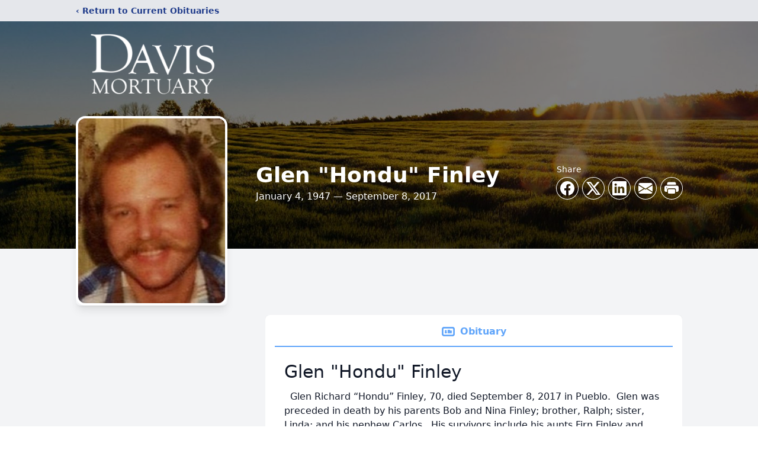

--- FILE ---
content_type: text/html; charset=utf-8
request_url: https://www.google.com/recaptcha/api/fallback?k=6Ld6MhsTAAAAAPfx3ltVcU4RqNq-0sM3WobVenM3
body_size: 342
content:
<!DOCTYPE HTML><html dir="ltr"><head><meta http-equiv="content-type" content="text/html; charset=UTF-8"><meta http-equiv="X-UA-Compatible" content="IE=edge"><title>reCAPTCHA challenge</title><link rel="stylesheet" href="https://www.gstatic.com/recaptcha/releases/N67nZn4AqZkNcbeMu4prBgzg/fallback__ltr.css" type="text/css" charset="utf-8"></head><body><div class="fbc"><div class="fbc-alert"></div><div class="fbc-header"><div class="fbc-logo"><div class="fbc-logo-img"></div><div class="fbc-logo-text">reCAPTCHA</div></div></div><div class="fbc-message fbc-main-message"><noscript><p>Please enable JavaScript to get a reCAPTCHA challenge.</p><p><a href="https://support.google.com/recaptcha#6262736" target="_blank">Why is this happening to me?</a></p></noscript><div class="if-js-enabled"><p>Could not connect to the reCAPTCHA service.</p><p>Please check your internet connection and reload to get a reCAPTCHA challenge.</p></div></div><div class="fbc-separator"></div><div class="fbc-privacy"><a href="https://www.google.com/intl/en/policies/privacy/" target="_blank">Privacy</a> - <a href="https://www.google.com/intl/en/policies/terms/" target="_blank">Terms</a></div></div><script nonce="YxrkuiBj6YoWIE10PJ8JFg">document.body.className += " js-enabled";</script></body></html>

--- FILE ---
content_type: text/html; charset=utf-8
request_url: https://www.google.com/recaptcha/enterprise/anchor?ar=1&k=6LcgJBoiAAAAAFXfZ83e2U5pSRtL8Xar3doU0s80&co=aHR0cHM6Ly93d3cuZGF2aXNtb3J0dWFyeS5jb206NDQz&hl=en&type=image&v=N67nZn4AqZkNcbeMu4prBgzg&theme=light&size=invisible&badge=bottomright&anchor-ms=20000&execute-ms=30000&cb=p6v7z5ujmh5f
body_size: 48549
content:
<!DOCTYPE HTML><html dir="ltr" lang="en"><head><meta http-equiv="Content-Type" content="text/html; charset=UTF-8">
<meta http-equiv="X-UA-Compatible" content="IE=edge">
<title>reCAPTCHA</title>
<style type="text/css">
/* cyrillic-ext */
@font-face {
  font-family: 'Roboto';
  font-style: normal;
  font-weight: 400;
  font-stretch: 100%;
  src: url(//fonts.gstatic.com/s/roboto/v48/KFO7CnqEu92Fr1ME7kSn66aGLdTylUAMa3GUBHMdazTgWw.woff2) format('woff2');
  unicode-range: U+0460-052F, U+1C80-1C8A, U+20B4, U+2DE0-2DFF, U+A640-A69F, U+FE2E-FE2F;
}
/* cyrillic */
@font-face {
  font-family: 'Roboto';
  font-style: normal;
  font-weight: 400;
  font-stretch: 100%;
  src: url(//fonts.gstatic.com/s/roboto/v48/KFO7CnqEu92Fr1ME7kSn66aGLdTylUAMa3iUBHMdazTgWw.woff2) format('woff2');
  unicode-range: U+0301, U+0400-045F, U+0490-0491, U+04B0-04B1, U+2116;
}
/* greek-ext */
@font-face {
  font-family: 'Roboto';
  font-style: normal;
  font-weight: 400;
  font-stretch: 100%;
  src: url(//fonts.gstatic.com/s/roboto/v48/KFO7CnqEu92Fr1ME7kSn66aGLdTylUAMa3CUBHMdazTgWw.woff2) format('woff2');
  unicode-range: U+1F00-1FFF;
}
/* greek */
@font-face {
  font-family: 'Roboto';
  font-style: normal;
  font-weight: 400;
  font-stretch: 100%;
  src: url(//fonts.gstatic.com/s/roboto/v48/KFO7CnqEu92Fr1ME7kSn66aGLdTylUAMa3-UBHMdazTgWw.woff2) format('woff2');
  unicode-range: U+0370-0377, U+037A-037F, U+0384-038A, U+038C, U+038E-03A1, U+03A3-03FF;
}
/* math */
@font-face {
  font-family: 'Roboto';
  font-style: normal;
  font-weight: 400;
  font-stretch: 100%;
  src: url(//fonts.gstatic.com/s/roboto/v48/KFO7CnqEu92Fr1ME7kSn66aGLdTylUAMawCUBHMdazTgWw.woff2) format('woff2');
  unicode-range: U+0302-0303, U+0305, U+0307-0308, U+0310, U+0312, U+0315, U+031A, U+0326-0327, U+032C, U+032F-0330, U+0332-0333, U+0338, U+033A, U+0346, U+034D, U+0391-03A1, U+03A3-03A9, U+03B1-03C9, U+03D1, U+03D5-03D6, U+03F0-03F1, U+03F4-03F5, U+2016-2017, U+2034-2038, U+203C, U+2040, U+2043, U+2047, U+2050, U+2057, U+205F, U+2070-2071, U+2074-208E, U+2090-209C, U+20D0-20DC, U+20E1, U+20E5-20EF, U+2100-2112, U+2114-2115, U+2117-2121, U+2123-214F, U+2190, U+2192, U+2194-21AE, U+21B0-21E5, U+21F1-21F2, U+21F4-2211, U+2213-2214, U+2216-22FF, U+2308-230B, U+2310, U+2319, U+231C-2321, U+2336-237A, U+237C, U+2395, U+239B-23B7, U+23D0, U+23DC-23E1, U+2474-2475, U+25AF, U+25B3, U+25B7, U+25BD, U+25C1, U+25CA, U+25CC, U+25FB, U+266D-266F, U+27C0-27FF, U+2900-2AFF, U+2B0E-2B11, U+2B30-2B4C, U+2BFE, U+3030, U+FF5B, U+FF5D, U+1D400-1D7FF, U+1EE00-1EEFF;
}
/* symbols */
@font-face {
  font-family: 'Roboto';
  font-style: normal;
  font-weight: 400;
  font-stretch: 100%;
  src: url(//fonts.gstatic.com/s/roboto/v48/KFO7CnqEu92Fr1ME7kSn66aGLdTylUAMaxKUBHMdazTgWw.woff2) format('woff2');
  unicode-range: U+0001-000C, U+000E-001F, U+007F-009F, U+20DD-20E0, U+20E2-20E4, U+2150-218F, U+2190, U+2192, U+2194-2199, U+21AF, U+21E6-21F0, U+21F3, U+2218-2219, U+2299, U+22C4-22C6, U+2300-243F, U+2440-244A, U+2460-24FF, U+25A0-27BF, U+2800-28FF, U+2921-2922, U+2981, U+29BF, U+29EB, U+2B00-2BFF, U+4DC0-4DFF, U+FFF9-FFFB, U+10140-1018E, U+10190-1019C, U+101A0, U+101D0-101FD, U+102E0-102FB, U+10E60-10E7E, U+1D2C0-1D2D3, U+1D2E0-1D37F, U+1F000-1F0FF, U+1F100-1F1AD, U+1F1E6-1F1FF, U+1F30D-1F30F, U+1F315, U+1F31C, U+1F31E, U+1F320-1F32C, U+1F336, U+1F378, U+1F37D, U+1F382, U+1F393-1F39F, U+1F3A7-1F3A8, U+1F3AC-1F3AF, U+1F3C2, U+1F3C4-1F3C6, U+1F3CA-1F3CE, U+1F3D4-1F3E0, U+1F3ED, U+1F3F1-1F3F3, U+1F3F5-1F3F7, U+1F408, U+1F415, U+1F41F, U+1F426, U+1F43F, U+1F441-1F442, U+1F444, U+1F446-1F449, U+1F44C-1F44E, U+1F453, U+1F46A, U+1F47D, U+1F4A3, U+1F4B0, U+1F4B3, U+1F4B9, U+1F4BB, U+1F4BF, U+1F4C8-1F4CB, U+1F4D6, U+1F4DA, U+1F4DF, U+1F4E3-1F4E6, U+1F4EA-1F4ED, U+1F4F7, U+1F4F9-1F4FB, U+1F4FD-1F4FE, U+1F503, U+1F507-1F50B, U+1F50D, U+1F512-1F513, U+1F53E-1F54A, U+1F54F-1F5FA, U+1F610, U+1F650-1F67F, U+1F687, U+1F68D, U+1F691, U+1F694, U+1F698, U+1F6AD, U+1F6B2, U+1F6B9-1F6BA, U+1F6BC, U+1F6C6-1F6CF, U+1F6D3-1F6D7, U+1F6E0-1F6EA, U+1F6F0-1F6F3, U+1F6F7-1F6FC, U+1F700-1F7FF, U+1F800-1F80B, U+1F810-1F847, U+1F850-1F859, U+1F860-1F887, U+1F890-1F8AD, U+1F8B0-1F8BB, U+1F8C0-1F8C1, U+1F900-1F90B, U+1F93B, U+1F946, U+1F984, U+1F996, U+1F9E9, U+1FA00-1FA6F, U+1FA70-1FA7C, U+1FA80-1FA89, U+1FA8F-1FAC6, U+1FACE-1FADC, U+1FADF-1FAE9, U+1FAF0-1FAF8, U+1FB00-1FBFF;
}
/* vietnamese */
@font-face {
  font-family: 'Roboto';
  font-style: normal;
  font-weight: 400;
  font-stretch: 100%;
  src: url(//fonts.gstatic.com/s/roboto/v48/KFO7CnqEu92Fr1ME7kSn66aGLdTylUAMa3OUBHMdazTgWw.woff2) format('woff2');
  unicode-range: U+0102-0103, U+0110-0111, U+0128-0129, U+0168-0169, U+01A0-01A1, U+01AF-01B0, U+0300-0301, U+0303-0304, U+0308-0309, U+0323, U+0329, U+1EA0-1EF9, U+20AB;
}
/* latin-ext */
@font-face {
  font-family: 'Roboto';
  font-style: normal;
  font-weight: 400;
  font-stretch: 100%;
  src: url(//fonts.gstatic.com/s/roboto/v48/KFO7CnqEu92Fr1ME7kSn66aGLdTylUAMa3KUBHMdazTgWw.woff2) format('woff2');
  unicode-range: U+0100-02BA, U+02BD-02C5, U+02C7-02CC, U+02CE-02D7, U+02DD-02FF, U+0304, U+0308, U+0329, U+1D00-1DBF, U+1E00-1E9F, U+1EF2-1EFF, U+2020, U+20A0-20AB, U+20AD-20C0, U+2113, U+2C60-2C7F, U+A720-A7FF;
}
/* latin */
@font-face {
  font-family: 'Roboto';
  font-style: normal;
  font-weight: 400;
  font-stretch: 100%;
  src: url(//fonts.gstatic.com/s/roboto/v48/KFO7CnqEu92Fr1ME7kSn66aGLdTylUAMa3yUBHMdazQ.woff2) format('woff2');
  unicode-range: U+0000-00FF, U+0131, U+0152-0153, U+02BB-02BC, U+02C6, U+02DA, U+02DC, U+0304, U+0308, U+0329, U+2000-206F, U+20AC, U+2122, U+2191, U+2193, U+2212, U+2215, U+FEFF, U+FFFD;
}
/* cyrillic-ext */
@font-face {
  font-family: 'Roboto';
  font-style: normal;
  font-weight: 500;
  font-stretch: 100%;
  src: url(//fonts.gstatic.com/s/roboto/v48/KFO7CnqEu92Fr1ME7kSn66aGLdTylUAMa3GUBHMdazTgWw.woff2) format('woff2');
  unicode-range: U+0460-052F, U+1C80-1C8A, U+20B4, U+2DE0-2DFF, U+A640-A69F, U+FE2E-FE2F;
}
/* cyrillic */
@font-face {
  font-family: 'Roboto';
  font-style: normal;
  font-weight: 500;
  font-stretch: 100%;
  src: url(//fonts.gstatic.com/s/roboto/v48/KFO7CnqEu92Fr1ME7kSn66aGLdTylUAMa3iUBHMdazTgWw.woff2) format('woff2');
  unicode-range: U+0301, U+0400-045F, U+0490-0491, U+04B0-04B1, U+2116;
}
/* greek-ext */
@font-face {
  font-family: 'Roboto';
  font-style: normal;
  font-weight: 500;
  font-stretch: 100%;
  src: url(//fonts.gstatic.com/s/roboto/v48/KFO7CnqEu92Fr1ME7kSn66aGLdTylUAMa3CUBHMdazTgWw.woff2) format('woff2');
  unicode-range: U+1F00-1FFF;
}
/* greek */
@font-face {
  font-family: 'Roboto';
  font-style: normal;
  font-weight: 500;
  font-stretch: 100%;
  src: url(//fonts.gstatic.com/s/roboto/v48/KFO7CnqEu92Fr1ME7kSn66aGLdTylUAMa3-UBHMdazTgWw.woff2) format('woff2');
  unicode-range: U+0370-0377, U+037A-037F, U+0384-038A, U+038C, U+038E-03A1, U+03A3-03FF;
}
/* math */
@font-face {
  font-family: 'Roboto';
  font-style: normal;
  font-weight: 500;
  font-stretch: 100%;
  src: url(//fonts.gstatic.com/s/roboto/v48/KFO7CnqEu92Fr1ME7kSn66aGLdTylUAMawCUBHMdazTgWw.woff2) format('woff2');
  unicode-range: U+0302-0303, U+0305, U+0307-0308, U+0310, U+0312, U+0315, U+031A, U+0326-0327, U+032C, U+032F-0330, U+0332-0333, U+0338, U+033A, U+0346, U+034D, U+0391-03A1, U+03A3-03A9, U+03B1-03C9, U+03D1, U+03D5-03D6, U+03F0-03F1, U+03F4-03F5, U+2016-2017, U+2034-2038, U+203C, U+2040, U+2043, U+2047, U+2050, U+2057, U+205F, U+2070-2071, U+2074-208E, U+2090-209C, U+20D0-20DC, U+20E1, U+20E5-20EF, U+2100-2112, U+2114-2115, U+2117-2121, U+2123-214F, U+2190, U+2192, U+2194-21AE, U+21B0-21E5, U+21F1-21F2, U+21F4-2211, U+2213-2214, U+2216-22FF, U+2308-230B, U+2310, U+2319, U+231C-2321, U+2336-237A, U+237C, U+2395, U+239B-23B7, U+23D0, U+23DC-23E1, U+2474-2475, U+25AF, U+25B3, U+25B7, U+25BD, U+25C1, U+25CA, U+25CC, U+25FB, U+266D-266F, U+27C0-27FF, U+2900-2AFF, U+2B0E-2B11, U+2B30-2B4C, U+2BFE, U+3030, U+FF5B, U+FF5D, U+1D400-1D7FF, U+1EE00-1EEFF;
}
/* symbols */
@font-face {
  font-family: 'Roboto';
  font-style: normal;
  font-weight: 500;
  font-stretch: 100%;
  src: url(//fonts.gstatic.com/s/roboto/v48/KFO7CnqEu92Fr1ME7kSn66aGLdTylUAMaxKUBHMdazTgWw.woff2) format('woff2');
  unicode-range: U+0001-000C, U+000E-001F, U+007F-009F, U+20DD-20E0, U+20E2-20E4, U+2150-218F, U+2190, U+2192, U+2194-2199, U+21AF, U+21E6-21F0, U+21F3, U+2218-2219, U+2299, U+22C4-22C6, U+2300-243F, U+2440-244A, U+2460-24FF, U+25A0-27BF, U+2800-28FF, U+2921-2922, U+2981, U+29BF, U+29EB, U+2B00-2BFF, U+4DC0-4DFF, U+FFF9-FFFB, U+10140-1018E, U+10190-1019C, U+101A0, U+101D0-101FD, U+102E0-102FB, U+10E60-10E7E, U+1D2C0-1D2D3, U+1D2E0-1D37F, U+1F000-1F0FF, U+1F100-1F1AD, U+1F1E6-1F1FF, U+1F30D-1F30F, U+1F315, U+1F31C, U+1F31E, U+1F320-1F32C, U+1F336, U+1F378, U+1F37D, U+1F382, U+1F393-1F39F, U+1F3A7-1F3A8, U+1F3AC-1F3AF, U+1F3C2, U+1F3C4-1F3C6, U+1F3CA-1F3CE, U+1F3D4-1F3E0, U+1F3ED, U+1F3F1-1F3F3, U+1F3F5-1F3F7, U+1F408, U+1F415, U+1F41F, U+1F426, U+1F43F, U+1F441-1F442, U+1F444, U+1F446-1F449, U+1F44C-1F44E, U+1F453, U+1F46A, U+1F47D, U+1F4A3, U+1F4B0, U+1F4B3, U+1F4B9, U+1F4BB, U+1F4BF, U+1F4C8-1F4CB, U+1F4D6, U+1F4DA, U+1F4DF, U+1F4E3-1F4E6, U+1F4EA-1F4ED, U+1F4F7, U+1F4F9-1F4FB, U+1F4FD-1F4FE, U+1F503, U+1F507-1F50B, U+1F50D, U+1F512-1F513, U+1F53E-1F54A, U+1F54F-1F5FA, U+1F610, U+1F650-1F67F, U+1F687, U+1F68D, U+1F691, U+1F694, U+1F698, U+1F6AD, U+1F6B2, U+1F6B9-1F6BA, U+1F6BC, U+1F6C6-1F6CF, U+1F6D3-1F6D7, U+1F6E0-1F6EA, U+1F6F0-1F6F3, U+1F6F7-1F6FC, U+1F700-1F7FF, U+1F800-1F80B, U+1F810-1F847, U+1F850-1F859, U+1F860-1F887, U+1F890-1F8AD, U+1F8B0-1F8BB, U+1F8C0-1F8C1, U+1F900-1F90B, U+1F93B, U+1F946, U+1F984, U+1F996, U+1F9E9, U+1FA00-1FA6F, U+1FA70-1FA7C, U+1FA80-1FA89, U+1FA8F-1FAC6, U+1FACE-1FADC, U+1FADF-1FAE9, U+1FAF0-1FAF8, U+1FB00-1FBFF;
}
/* vietnamese */
@font-face {
  font-family: 'Roboto';
  font-style: normal;
  font-weight: 500;
  font-stretch: 100%;
  src: url(//fonts.gstatic.com/s/roboto/v48/KFO7CnqEu92Fr1ME7kSn66aGLdTylUAMa3OUBHMdazTgWw.woff2) format('woff2');
  unicode-range: U+0102-0103, U+0110-0111, U+0128-0129, U+0168-0169, U+01A0-01A1, U+01AF-01B0, U+0300-0301, U+0303-0304, U+0308-0309, U+0323, U+0329, U+1EA0-1EF9, U+20AB;
}
/* latin-ext */
@font-face {
  font-family: 'Roboto';
  font-style: normal;
  font-weight: 500;
  font-stretch: 100%;
  src: url(//fonts.gstatic.com/s/roboto/v48/KFO7CnqEu92Fr1ME7kSn66aGLdTylUAMa3KUBHMdazTgWw.woff2) format('woff2');
  unicode-range: U+0100-02BA, U+02BD-02C5, U+02C7-02CC, U+02CE-02D7, U+02DD-02FF, U+0304, U+0308, U+0329, U+1D00-1DBF, U+1E00-1E9F, U+1EF2-1EFF, U+2020, U+20A0-20AB, U+20AD-20C0, U+2113, U+2C60-2C7F, U+A720-A7FF;
}
/* latin */
@font-face {
  font-family: 'Roboto';
  font-style: normal;
  font-weight: 500;
  font-stretch: 100%;
  src: url(//fonts.gstatic.com/s/roboto/v48/KFO7CnqEu92Fr1ME7kSn66aGLdTylUAMa3yUBHMdazQ.woff2) format('woff2');
  unicode-range: U+0000-00FF, U+0131, U+0152-0153, U+02BB-02BC, U+02C6, U+02DA, U+02DC, U+0304, U+0308, U+0329, U+2000-206F, U+20AC, U+2122, U+2191, U+2193, U+2212, U+2215, U+FEFF, U+FFFD;
}
/* cyrillic-ext */
@font-face {
  font-family: 'Roboto';
  font-style: normal;
  font-weight: 900;
  font-stretch: 100%;
  src: url(//fonts.gstatic.com/s/roboto/v48/KFO7CnqEu92Fr1ME7kSn66aGLdTylUAMa3GUBHMdazTgWw.woff2) format('woff2');
  unicode-range: U+0460-052F, U+1C80-1C8A, U+20B4, U+2DE0-2DFF, U+A640-A69F, U+FE2E-FE2F;
}
/* cyrillic */
@font-face {
  font-family: 'Roboto';
  font-style: normal;
  font-weight: 900;
  font-stretch: 100%;
  src: url(//fonts.gstatic.com/s/roboto/v48/KFO7CnqEu92Fr1ME7kSn66aGLdTylUAMa3iUBHMdazTgWw.woff2) format('woff2');
  unicode-range: U+0301, U+0400-045F, U+0490-0491, U+04B0-04B1, U+2116;
}
/* greek-ext */
@font-face {
  font-family: 'Roboto';
  font-style: normal;
  font-weight: 900;
  font-stretch: 100%;
  src: url(//fonts.gstatic.com/s/roboto/v48/KFO7CnqEu92Fr1ME7kSn66aGLdTylUAMa3CUBHMdazTgWw.woff2) format('woff2');
  unicode-range: U+1F00-1FFF;
}
/* greek */
@font-face {
  font-family: 'Roboto';
  font-style: normal;
  font-weight: 900;
  font-stretch: 100%;
  src: url(//fonts.gstatic.com/s/roboto/v48/KFO7CnqEu92Fr1ME7kSn66aGLdTylUAMa3-UBHMdazTgWw.woff2) format('woff2');
  unicode-range: U+0370-0377, U+037A-037F, U+0384-038A, U+038C, U+038E-03A1, U+03A3-03FF;
}
/* math */
@font-face {
  font-family: 'Roboto';
  font-style: normal;
  font-weight: 900;
  font-stretch: 100%;
  src: url(//fonts.gstatic.com/s/roboto/v48/KFO7CnqEu92Fr1ME7kSn66aGLdTylUAMawCUBHMdazTgWw.woff2) format('woff2');
  unicode-range: U+0302-0303, U+0305, U+0307-0308, U+0310, U+0312, U+0315, U+031A, U+0326-0327, U+032C, U+032F-0330, U+0332-0333, U+0338, U+033A, U+0346, U+034D, U+0391-03A1, U+03A3-03A9, U+03B1-03C9, U+03D1, U+03D5-03D6, U+03F0-03F1, U+03F4-03F5, U+2016-2017, U+2034-2038, U+203C, U+2040, U+2043, U+2047, U+2050, U+2057, U+205F, U+2070-2071, U+2074-208E, U+2090-209C, U+20D0-20DC, U+20E1, U+20E5-20EF, U+2100-2112, U+2114-2115, U+2117-2121, U+2123-214F, U+2190, U+2192, U+2194-21AE, U+21B0-21E5, U+21F1-21F2, U+21F4-2211, U+2213-2214, U+2216-22FF, U+2308-230B, U+2310, U+2319, U+231C-2321, U+2336-237A, U+237C, U+2395, U+239B-23B7, U+23D0, U+23DC-23E1, U+2474-2475, U+25AF, U+25B3, U+25B7, U+25BD, U+25C1, U+25CA, U+25CC, U+25FB, U+266D-266F, U+27C0-27FF, U+2900-2AFF, U+2B0E-2B11, U+2B30-2B4C, U+2BFE, U+3030, U+FF5B, U+FF5D, U+1D400-1D7FF, U+1EE00-1EEFF;
}
/* symbols */
@font-face {
  font-family: 'Roboto';
  font-style: normal;
  font-weight: 900;
  font-stretch: 100%;
  src: url(//fonts.gstatic.com/s/roboto/v48/KFO7CnqEu92Fr1ME7kSn66aGLdTylUAMaxKUBHMdazTgWw.woff2) format('woff2');
  unicode-range: U+0001-000C, U+000E-001F, U+007F-009F, U+20DD-20E0, U+20E2-20E4, U+2150-218F, U+2190, U+2192, U+2194-2199, U+21AF, U+21E6-21F0, U+21F3, U+2218-2219, U+2299, U+22C4-22C6, U+2300-243F, U+2440-244A, U+2460-24FF, U+25A0-27BF, U+2800-28FF, U+2921-2922, U+2981, U+29BF, U+29EB, U+2B00-2BFF, U+4DC0-4DFF, U+FFF9-FFFB, U+10140-1018E, U+10190-1019C, U+101A0, U+101D0-101FD, U+102E0-102FB, U+10E60-10E7E, U+1D2C0-1D2D3, U+1D2E0-1D37F, U+1F000-1F0FF, U+1F100-1F1AD, U+1F1E6-1F1FF, U+1F30D-1F30F, U+1F315, U+1F31C, U+1F31E, U+1F320-1F32C, U+1F336, U+1F378, U+1F37D, U+1F382, U+1F393-1F39F, U+1F3A7-1F3A8, U+1F3AC-1F3AF, U+1F3C2, U+1F3C4-1F3C6, U+1F3CA-1F3CE, U+1F3D4-1F3E0, U+1F3ED, U+1F3F1-1F3F3, U+1F3F5-1F3F7, U+1F408, U+1F415, U+1F41F, U+1F426, U+1F43F, U+1F441-1F442, U+1F444, U+1F446-1F449, U+1F44C-1F44E, U+1F453, U+1F46A, U+1F47D, U+1F4A3, U+1F4B0, U+1F4B3, U+1F4B9, U+1F4BB, U+1F4BF, U+1F4C8-1F4CB, U+1F4D6, U+1F4DA, U+1F4DF, U+1F4E3-1F4E6, U+1F4EA-1F4ED, U+1F4F7, U+1F4F9-1F4FB, U+1F4FD-1F4FE, U+1F503, U+1F507-1F50B, U+1F50D, U+1F512-1F513, U+1F53E-1F54A, U+1F54F-1F5FA, U+1F610, U+1F650-1F67F, U+1F687, U+1F68D, U+1F691, U+1F694, U+1F698, U+1F6AD, U+1F6B2, U+1F6B9-1F6BA, U+1F6BC, U+1F6C6-1F6CF, U+1F6D3-1F6D7, U+1F6E0-1F6EA, U+1F6F0-1F6F3, U+1F6F7-1F6FC, U+1F700-1F7FF, U+1F800-1F80B, U+1F810-1F847, U+1F850-1F859, U+1F860-1F887, U+1F890-1F8AD, U+1F8B0-1F8BB, U+1F8C0-1F8C1, U+1F900-1F90B, U+1F93B, U+1F946, U+1F984, U+1F996, U+1F9E9, U+1FA00-1FA6F, U+1FA70-1FA7C, U+1FA80-1FA89, U+1FA8F-1FAC6, U+1FACE-1FADC, U+1FADF-1FAE9, U+1FAF0-1FAF8, U+1FB00-1FBFF;
}
/* vietnamese */
@font-face {
  font-family: 'Roboto';
  font-style: normal;
  font-weight: 900;
  font-stretch: 100%;
  src: url(//fonts.gstatic.com/s/roboto/v48/KFO7CnqEu92Fr1ME7kSn66aGLdTylUAMa3OUBHMdazTgWw.woff2) format('woff2');
  unicode-range: U+0102-0103, U+0110-0111, U+0128-0129, U+0168-0169, U+01A0-01A1, U+01AF-01B0, U+0300-0301, U+0303-0304, U+0308-0309, U+0323, U+0329, U+1EA0-1EF9, U+20AB;
}
/* latin-ext */
@font-face {
  font-family: 'Roboto';
  font-style: normal;
  font-weight: 900;
  font-stretch: 100%;
  src: url(//fonts.gstatic.com/s/roboto/v48/KFO7CnqEu92Fr1ME7kSn66aGLdTylUAMa3KUBHMdazTgWw.woff2) format('woff2');
  unicode-range: U+0100-02BA, U+02BD-02C5, U+02C7-02CC, U+02CE-02D7, U+02DD-02FF, U+0304, U+0308, U+0329, U+1D00-1DBF, U+1E00-1E9F, U+1EF2-1EFF, U+2020, U+20A0-20AB, U+20AD-20C0, U+2113, U+2C60-2C7F, U+A720-A7FF;
}
/* latin */
@font-face {
  font-family: 'Roboto';
  font-style: normal;
  font-weight: 900;
  font-stretch: 100%;
  src: url(//fonts.gstatic.com/s/roboto/v48/KFO7CnqEu92Fr1ME7kSn66aGLdTylUAMa3yUBHMdazQ.woff2) format('woff2');
  unicode-range: U+0000-00FF, U+0131, U+0152-0153, U+02BB-02BC, U+02C6, U+02DA, U+02DC, U+0304, U+0308, U+0329, U+2000-206F, U+20AC, U+2122, U+2191, U+2193, U+2212, U+2215, U+FEFF, U+FFFD;
}

</style>
<link rel="stylesheet" type="text/css" href="https://www.gstatic.com/recaptcha/releases/N67nZn4AqZkNcbeMu4prBgzg/styles__ltr.css">
<script nonce="LT-7iY53sTJDAlQo5Be_-g" type="text/javascript">window['__recaptcha_api'] = 'https://www.google.com/recaptcha/enterprise/';</script>
<script type="text/javascript" src="https://www.gstatic.com/recaptcha/releases/N67nZn4AqZkNcbeMu4prBgzg/recaptcha__en.js" nonce="LT-7iY53sTJDAlQo5Be_-g">
      
    </script></head>
<body><div id="rc-anchor-alert" class="rc-anchor-alert"></div>
<input type="hidden" id="recaptcha-token" value="[base64]">
<script type="text/javascript" nonce="LT-7iY53sTJDAlQo5Be_-g">
      recaptcha.anchor.Main.init("[\x22ainput\x22,[\x22bgdata\x22,\x22\x22,\[base64]/[base64]/[base64]/bmV3IHJbeF0oY1swXSk6RT09Mj9uZXcgclt4XShjWzBdLGNbMV0pOkU9PTM/bmV3IHJbeF0oY1swXSxjWzFdLGNbMl0pOkU9PTQ/[base64]/[base64]/[base64]/[base64]/[base64]/[base64]/[base64]/[base64]\x22,\[base64]\\u003d\\u003d\x22,\x22b04sasKhwqrDiXHDnSIxw4nCqFnDg8OnRMKjwrN5wqLDjcKBwroxwp7CisKyw69Ow4hmwqjDvMOAw4/CpjzDhxrCoMOCbTTCqcKTFMOgwpLClkjDgcKMw7ZNf8KYw68JA8OgX8K7woYqB8KQw6PDqsOKRDjCjEvDoVYNwpEQW2RwNRTDjn3Co8O4CTFRw4EhwoNrw7vDlMK6w4kKO8K8w6p5wokzwqnCsS3DpW3CvMKSw4HDr1/Cp8O+wo7CqxPCssOzR8KdGx7ClQ7Cn0fDpMOsEERLwqTDncOqw6ZnRhNOwoDDtWfDkMK3QSTCtMOUw4TCpsKUwonCkMK7wrsowp/CvEvCuAnCvVDDkcKaKBrDrMKZGsO+QcOEC1lkw5zCjU3DpjcRw4zCg8O4woVfPsKiPyBOAsKsw5U7wpPChsOZF8KjYRpBwovDq23DlFQoJAjDgsOYwp5pw6RMwr/Cj2fCqcOpRMO2wr4oBcOpHMKkw4LDu3EzHcONU0zCmw/DtT8/[base64]/[base64]/CgMKDKhvCq0zDn8OBGGbCssKuajnCnsOyd3gYw4/CuFzDr8OOWMKtaw/CtMK4w5vDrsKVwo/DgEQVe3hCTcKULElZwohzYsOIwrlLN3hDw6/[base64]/CksKOBDpURsKbw45owoDCoX3CsMKhY2kxw7AQwp9YQ8K4XAwqacOPUsOhwq3ClS1TwrNxwovDrU81wqB8w4bDj8K9RcK/w4XDsHRsw45zGxsIw47Dl8Kfw4/DmsKhbVTCtUfDjcKqaCwdHlrCkMK/DMOWdSM0BDgfP0bDksOvNUYJKXpSwpvDjiHDh8Kqwoh1w5bCiXAMwq08wqVaYlrDscOKHMOywo/CtsKhKMOGQcOnaTlOBwFdUyxJwrjCknnCkQd0GiLCp8OnBnfDhcKxVDjCpSkaZMKzGRXDjcKBwo/DsEEJZsOKYsOTwqstwoXChcOuRTkYwpbCs8Ocwps3NRPCqMKpw6htw6DCqMOsD8OTfTRMwpbCvcOYw6R9w4DCkEbDrSQ/[base64]/wq7Dp8KOwrTDr3XClsOow61ISiRTwpbCvMONw7DDtRs+HRnCv2BkacOvNMO4w7TDqMKwwotzwodCXMOCZD3CpAjDlVzCicKjK8Osw5lPHsO9XsOCwrLCtsOoNsKRXsKOw5jDsV4QLMK6dS7CmF/[base64]/[base64]/DiMKmwrVAwr7Co1x1IsKrRT3Doi10EwLCuwXDq8OKw4zCnMO3wrLDiSXCuwwzccOowqjCicOeX8K2w5ZEwrfDiMKtwoJWwpE5w4pcBsOuwplzWMOhwqEqw6NgS8K5w5pawp/Dj1lyw57DnMKTIijChGVvaD7CmsOFPsKOw5/[base64]/CgsOOw4bDo8OBJkEiw5vCpV7Do8OsdALDuMO/AMKZwq7ChmfCscOYAsOAI0XDnHUTw7DDuMKFEMOwwrzDrcKqwoTDly5Ww6XCrxdIwqBUwo0VwpHCp8KpcX/Dv0p2YnEIfBt5PcOFwo8wBsO1w5R3w6fDp8KhPcOUwq1SNCkaw4RGOggRw508M8OnEgYwwr3DkcKewp0JfsOUS8O/woTCgMKiwo9dwonDl8KAJ8K3w7jDgWrDm3cVNMO6IUbCnHvCl1srQWrCvMKgwqsVw6RfWsOcVxzChMO3wp7DmsOJa33DgcOdwq1dwrhyOUFECMOgPSpAwq/Cr8ORQy06ZFZbU8KFcsOeJiPCkhsJY8K0HsOPTABnw6TDs8ObMsO4w7p4KVnDvUogREDDvcKIw6jCuwXCjVnDtk/CucKvMBNzDcOWSztfwogYwr7DocO/PMKTLcK2KidbwpHCo3dXC8KXw5vCv8KAKcKVw4jDgsOdRVQ+YsKFB8OYw7XDoGzDpcO1WVfCnsOcahzDgMOGajASwppEw7kvwpjCk3DDjsO/[base64]/wo5gJMK1w5ljwrc7wr9zw7lKw6Mpw6HCkcOTJV/[base64]/Bw7DvsOvBcKIwpTCv3JLwrlEw53CuMO/[base64]/DuMKiUsOuwoXDpWdmMzjCtnvDnxFnEsKRw5TDmS/DsV4QL8OywoNDwp1xQAnDt1ARZ8KQwofCo8OKw49AUsK5AsO7wq9YwoR8wo3DpsKGwoJcdE3CpcO6wp4OwpMsMsOhZsKcw6DDgQkpT8O5A8KKw5DDm8OdGg9YwpDDmx7Co3bCiAk/R1QIPkXDmMOKM1cvwq3Cih7CnWbCnsOlwp/DscO1LirCllfDg2NPZ13CnHbChzPCicOuMTHDtcK5w6TDp3V+w4tcw47DlhrChMKuOcOow5DDnsOMwojCnDBLw7XDiyh2w7zCiMOQwpnCmlhfwr7Crn/Cg8KyLcK/wpnCiE4aw7txU0zCosKowrMswrlcWUs4w4zDnUE7wpAlwpDDpSB0ODBBw7UAw5PCsngNw5F5w63Dr0rDvcOzEsOqw6/Dj8KLOsOYwqsQScK8w6dPwqICw4fCicOYLlwCwo/CtsOjwqYEw6rCrCvDnMKIFyPCmSRswr/DlsKNw7Nfw5ZHZMKHQzd0PVhAKcKfEcKowr18dBrCucOOJnLCv8Ovwo7DkcKRw5s5ZMO8AcOGCMOATEsLw5gzMiLCrcKWwpo8w5odPhVIwr/[base64]/w4HDnMKTw611w5lZfMKWw4bCgnPDgxZGw5/DmMO+I8Ovw7pLJRfDky/Cv8KSQcO7fcOiGTnCkXIoD8Kbw6vCkMOqwrBvw6HDp8K3JMOLOmBjAcKmJQFDf1XCvMKxw5oWwrrDlkbDlcKZd8KMw70gR8K5w6rCt8KcAg/[base64]/DrcK/wq3CmHvCrMOFwoDDvMOnw5EBSGgcw6jCmVLDiMOcZ1RiOsOAURYXw6vDoMOvwoPDmjhbwpgdw6FSwp3DgMKGKFZrw7LDiMOxHcO/w6FbAAjCjcOpCAEsw7M4YsKXwqHCgRXDk07CvcOoRUPDssORw7jDpsOwTkrCjcODw7Uhd1nCscK/[base64]/w63DmRjDgwoIaxrDvcKPw7TDrcK9wqBnw7nDmB3CkcOBw7/[base64]/[base64]/CucKUfcK4AVI9w5fDgFtPwq5tcsO7eS7CmMOtwrPDmMOvw7DDlMKTNcKREsKqw6TCnwjDv8Kew5NeOWhQwoXCncOoesOLZcKnGsKHw6s0Dm9HZjpGEGHDoFTCm3fCmcKjw6zCgXXDucKLH8KLIcKpPT0EwqwwHVIFwpcjwrPCisObwrlzUHzDnMOkwpvDjk/[base64]/wqtTIC9owpjCjz96WVAER8O/w5/[base64]/Cp8OYwqDDrBvCnBZiwqR3wpbDqsKywpPCpsOfw5HDklDCo8KYF05+VipFwrTDnDfDjMKpecO4BcOAw6HCkMOxJ8KJw4bCnVDDl8O5c8K7NTfCo3ZFwokswpB3VsKzw7/CiBw4wq5PPBhXwrbCj0bDvsKRfMONw6zDoCosDTDDhzxuXUnDvlNvw78hMcObwoZBV8K1woo7wrAkG8KUDcKJw7HDuMKBwr4OO3/[base64]/DlgjCicOLwrzCsMOqAlciccK2wr91wpzDh8Kdw7zDuDrDvMO2wrg5dMKDwqtWBMOEwpVKAsOyC8Kbw4ciFMKfA8Kew5PDm3UhwrVfwqk0wrIDJ8KhwolRw7hHw45Dwr7DqMONwrxWCGnDisKRw5w6fsKow55GwowIw53CjU/[base64]/[base64]/[base64]/CoMOTCmvDgi/[base64]/DliDCosOST8O1A2bDl8OtXcK7MsO7w7clw5xXw5kNSF/Cp3zCpCnCn8O8EHFWCT3ChmQkwq0rRSbCvcO/QhoHO8KQw6lww6nCtxjDqcKKw41ww7XDtsOfwqxlN8O1woRKw4DDmcOeL0TCtXDCjcOewpl3fDHCqcObPTbDt8OPYMKpQhkVbcOkwpDCrcKBbE/[base64]/Dn8K4w6EUanbDpcKRcD4swpXDnMKuw7PDlhhTQ8KuwqR3w5ZDIMOuCMO0X8Ozwr4zLcOcLsKLV8OewrrCgsOMSx1IKQ5VNVgnwpNMw63DuMKUXMKHQA/DicOOeFU/WMOUC8OTw5nCs8KdYBtgw4PCiBbCgUfCscOuwqDDlQhawq8BADzCl07DoMKLwrhbPy0qCh3Dn3/CgQvCnMKJRsOpwozCgnANw4PCksKBE8OPJcOkwpUdS8OtMjgcHMOjw4FYdjA8WMOJw5NJJFNHw6LDmmwYw5jDv8KJF8OKa0/DlH8bZVDDlRF3I8OwZMKYHMO9w4fDhMK+MmdhdcOyZh/[base64]/RUvDjxTDlcK3T2VcQC1VBnzClGgqVENRw5HCr8K/fcKWKilKw5HDiHDChDnCr8OpwrbCiRIqNcOswq0jC8KxWVTDm2PClMOYw7tOwpPDrGnDuMKwfU1Fw5PDqcOnfcOtIsOhwoDDv3vCt2M7aRnChsKzwrrDoMKuQnXDlcO8wp7CqUMCWGrCtcOqBMK/JXDCv8OVGcKTFHTDosO4KcKRSjbDg8KjEcOdw5cuw6gEwo7CqcOoPMKLw6E5w5h6WlfDsMOfa8KEwrLCmsOuwo0nw6fCnMOvXWY8wp3Dm8OUwqZIw43DusKQwpgUw4rDpifDj1tSHiFxw6kCwonCt33CrirCvl8STgsFP8O3WsOaw7bCuRPDl1DCiMK5YgIpfcKmATc/w4JKQkRdwoADwqbCn8KBw5PDh8OTcxBow5zDk8OKw4tPVMKvGhLDncOgw5odw5V8TmbCgcOdLS0HIi3Cq3LCviYxw5IRwqoiPcKWwqgjZcOHw7kKfsOVw6Y/[base64]/Cn3BxwqPDuMKAwqlcGsKUwpvCrULDnMKkw6RsXikXwpTCj8OjwrHClhkxE0kXN3HCh8K2wqrCgMOSwq5Xw5QHw6/CtsOiw7l5R0DClmXDlGJ3cUnDp8KEOcKeH0xKwqLDmAwsCSLDvMKEw4IBZcO9QzJTBVl2w6tqwq/CtcOow6TCtxYJw5LDs8OVw5fCtC4MZS9fwpXDpm5Xw7E4H8K/RcOnXxlvw47DjsOadUdtegDCtMOfQSvCvsOvXwhCTSsXw51/[base64]/RWI/wpsKwpwCw7HCl1fDhcKyw67DngYuIAVVwr8bChQSbm/ChcOrJ8OpG1diQwvDhMKDZV/DucKTKkjDuMOoesOvw5YLw6MmQErDv8KVwp/Cm8KTw6zDvsOPwrHCkcOwwqDCisOqEsOJYxfDnWzCicOIYsOjwrELCSdXMibDqlInanPDkG4Cw6hlRmxMBMK7wrPDmMOtwr7CiWDDh0bCokYlYMOqecKtw5tRPWXCj1Rfw55Rw5jCnCZiwovCvCDClVI/XhrDgwjDvRwpw7sBY8KDM8KvBWPDm8OKw5vCv8OawrvCi8O0JcK7IMO3woZnwo/Dq8K3wo0BwpTDs8KZFFHDsBEtwqHDgQ/Cu0vCgcO3wo4SwpTDoXHClBRMN8OMw6rCm8O4MCvCvMO+wos7w7jCiQXCh8O2bsOdwofDn8KuwrkOBMKODMOYw6HDghTCjMO4wq3Cih/DnzoiJMOlScK+csKTw7EwwoTDkikbFsOJw5vCigs6CcOgwo7DvMKOJMONw5PDusOBw5xvV3pwwogFJMOuw5zDsDETwqnClG3CmwfDnsKewp0OLcKUwqNRNj9uw6/[base64]/DuEzDjcKhw5ENw4HClMKceRzCvcKYw6/Dp341EnLCgcOiwrJjW05Cc8Oxw7XCkcOOHiIYwpnCisOKw6nCnsKQwoIIJsO7PMOVw4Aew5zDmGV9aXtzP8OHHCLCucOJSFZKw4HCqsOaw55sLTDCrAbCvcKmLMO+eFrCoilOwps1L2/Ck8OMdMONQFt9eMOACkFuwrJsw5fCt8Ozdj/CpVx8w6PCt8Otwr44wrbDrMOrwpbDsUTCoDxHwrLCkcO3woIfJVFlw6Vew7c8w7rCoUBbbEbChDzDkWtzJwc6NcO7QiMtwpRrfS1/QT3DskU+wpvDqsOBw59uNy7DlVUCwoAHw7rClxk1V8K0Nh9HwplCbcOrw74ew6DCnnsCw7fDmsOcEUPDghXDv3F3wokdD8OAw6oZwrzCocOfw6XCigNvSsKwUsOyNQTDmCPDssKKwr99ZsKgwrRqW8KDw6lMwoAEfsOPXDjDoVvDocO/NTJTwos2XQ/CsztGwrrDg8OCb8KYYcOiAMKBwpHCn8ONwpkGw6guYV/DrRdaEVUXw6E9XsKawolVwojDji9ELMOfFHhKYMOUw5XDmC9Lwo9ADlfDrQnCljHCt2TDnsKvbsKlwoIMPwdjw7VUw7dFwppJGQzCjsKFYyLDkDp2GcKRw6bCvRxVVyzDiibCn8KHwq8hwowyNR9VRsKww4Vmw4Bqw7tQeVsaVcK1woJHw6/CnsOyFsOOW3FPa8OWEi1+fBzDpMO/AMOVOMODVcOdw6LCv8KSw4ACw7oEw5rCjTdJT00hwoPDgsKnwpx2w5EVZEJxw5nDjlfDkcODOR3Cm8OIw7fCtgTCrH/CncKeAsOfZMObTMKvwplhw5lSCGzCjMOFZMOcFzByZ8KPP8O6w7LCkcKww4Vraj/[base64]/[base64]/ChcKLw63DginDsMORw43DqMKNccKXw5/DiGE0EsOow4V8XEhTwp7DixfDkgUnMmLCpBnCokh0LMOvUBoawr0uw7NJwp/CoQfDjQLCvsOqXVxgQsOwXy/DjnIwJVJswqzDpsOqdDZqSsKFbMK+w4Biw7PDg8OBw7ZuNjILD3R3G8OmQMKfe8O1JTHDkAvDiFPCvXt4AC8Dw6lkBlTDpkRWDMKzwqsBSsKJwpdAw6pPwoTClMO9wpnCliLCjULDrBZ1w7wvwqLDhcONw73ChBU/wqPDmm7Cs8Kow64fw5jDo0TClBBTLWcFOg/DncKgwrJOw7jDt1HDpsOswqtHw4bCi8KiZsKBF8OjSiLCpSYKw5HCgcOFwo/[base64]/CosKaLMKqw5DDg8KcbsKEPMODTQtmw68YQTAZZcOifllXXh7Ct8O9w5gvby5XCsKiw6DCryIEFDJzK8KXw5XCpcOGwrHDpsKDKMOkw6/DqsOIXV7Cg8KCw7zDn8Ktw5NWYcKcw4fCm2fDiy3Dh8O7w7vDhXPDqnIxWlkVw6w4AsOsIcOYw6ZTw6UWwrzDlMOHw7t3w67DnFlfw7QPcsKpIC7CkAF+w6ZWwrZFVx/DtSQ4wrI7PsOSw48tFMOGwr0twqdQcMKsAGo8BcKOG8KqWE00w4hdeWTCjcORMcOsw67CiC/[base64]/HsOWeWvDoE5Zw58ow7FTailMw4DDhsO3QDB6wpdfw7tZwpHDhRvDpwjDk8KsaFnCn23Cp8KhKcKuw4RVTsK3XkDDkcOBw67CgWDCsFjCtFcIwozDiE7DtMKNPMOwdBE8OnvCh8OQwrxiw7s/w7NMw5DCpcO0WMKVKMOdwoh/dD5RaMOnaVwWwrIZPEwewqE1wqloRy0NE0B/wrfDuADDo07DoMKHwpQSw57ClTDCmcOiR13DnFpNwpLDvjtpQw7DgxBjw7zDpEEew5bCpMO9w6nDtwPCvRjCnWJ5SBcpw53ClQRAwpjCm8Kww5nDk194w7weKwfDkCQZwo/[base64]/CgsKCw5vCvQbDmsOUw4UhwrLDi8Kow4BMUi/DrsKyMcKrA8KtEsKzD8OoKMKzfi53WzbCtkDCtMOPREvCt8KHw4nDh8K2w5DCo0DCq39KwrrChUUtAynCvFlnw4jCr1vCiDsAUFXDkwMnI8KCw4kBIWzCg8O2FsOswr/CrMO7woLCqMOFw706wosKw4rDqjUGRGcqIcOMwrIVw6YcwqIlw7TDrMOoQcKyeMOFXHcxVnY1w6sHcMKyUcOeQsOXwoYtwpkKwq7CkChvDcObw4DDn8K6wrMFwovDoV/DvsOeSMKkP1IrV23Ct8Ovw5PCrcKHwoTCtSvDmHczwq4YRsK1w67DmyvCtMK/Z8KaRBLCnMOSYmlTwpLDkMKDZ2PClxc+wofDt3UJLWhgPB1WwrJbVwhqw4/CmBR+fUnDkXTCj8Kjwr10w7DCk8OiFcOzw4YawrvCkT1WwqHDuFzCvwlzw6dmw7lBPMKWbMKKBsKbw5Fcwo/Cv3pGw6nCtBJzwrwawohrecOyw7g4Y8KaP8Ozw4JLCsKueTTCrATCi8Obw7c6DMKgw5vDrlbDg8K1dsOWOcKHwrgFDS5QwrpJwo3CkMO/woNyw4ZuEENbPR7CisKObsKlw4/CsMKqw6NxwooRLMK/RWHDuMKVw7nCrsOcwowzNMOYd2nCjcKPwrPDvHNyEcKQMAzDjnTCpsO+CGEnw4ZsOMOZwrXCiFdbD1hrwrLCjCnDl8KPw4nClxbChcKDCCTDsj4Uw7BYw77Cs2bDq8KZwqDCmsKWLGg9EcO6cl4tw5DDm8OHfmcHwrwIwrzCj8KqSXozL8OmwrolJMKtMgV0w5/Dl8OrwrRsU8OBa8KcwrgNw41eQsOgw7pswprDnMO3MnDCnMKbw59Mwohpw6rCisKeKkF2AsOdGMKMCHbDplvDiMK0wqxYw5Vkwp7CmUElaCjCgsKhwr3CvMKQwr7CtTgcBEMMw60Gw7bCm21TDTnChSnDvMO0w6jDuxzCu8OAK07Ck8KPRTjCjcObw5kDdMO/w73CnEHDkcKkKMKSVMOxwoTDg2/CscKJeMO/w5nDuixxw6R7fMKHwpXDsmIHwr4+woDCrlzDoGYgw4TCkk/DtQYWHsKCET/CglFTFcKGLXUUV8K6D8KOQCjCjgvDkMOOR15Dw4pbwr8REsK9w7TDt8KiSGPDkcOTw4Eqw4oBw5lSWhLDtMOZwqMawrnDsAfCmjPCucKuZ8KaQT9MRzwXw4jDpxEtw6HDjcKEwqLDizdII2/[base64]/w44WwonDtRHCtMOsEgzChsKQV15OwojDosOCwoI4wprCuhLCmMOMwrBaw4DDrsKAC8KjwowPcEhWKVHDjsO2A8KIwr/[base64]/[base64]/CoMOcQcOiw6rCsXLClzxTwqbDtMKOw5zDjG7CjcO1w5vCmcKAOsKQNMOoZ8Knwr/[base64]/wq3Dm8KpwqjCuHpQMALDkcKPAsKyQsOBw7PCgD0Ow7c5XljDq3IVwqHCoiY2w47DlibCs8OddMK2wocKw5B/[base64]/w5fCqUJnwoTDqDMgIF7ClTwNwoJFw4nDqQ1BwpMoZRfDi8O+wrbCnFPCkcKcwqw4EMK1ZsKwMQoZwqPDjxbChsKVez9TaRkPQSrCqwoMH1UHw500VBAwdMKTwpQVwqbDg8OKw4DDosKNJn04w5XChcOlChk1wo/DsQEkdMKXW0p0fWnDv8OSw6bDlMOvdMO0PR0TwplDSTvCjMOxBG7CosOjBcK1cXbClsKPLRNfKcO6YVjCuMOyZMK3wozChiB2wrbDk1hhB8OGJMKnY0YywpTDuxFGw6soKA4UGmkTMMKickIew4hMwqrCjScYNDrCjS/[base64]/CqMO5w5lYF8OVwp7Dn1zCl8O9wpLDssOFG8Oaw7/Chx85wrBYAcK4w6jDucKQOX8fwpTDgl/[base64]/[base64]/[base64]/DoMKWVn4iKMOvfW9hVU3DkjltHwnDlXhZA8KtwrBXGWcfRArCpsOHF0lgwqjDlyPDssKNw58cJWjDicOwGX3DqDYBd8K/QnMHw7fDlWnDlMKfw4JPw4UVCMOPSFPCtcKawoRrbn3DgsK5awrCl8KkWcOrwojCixcpw5DCnUdDw7UaF8OsKnfCm0jDmTjCocKRP8O6wpgObsOoM8OsAcOeGMKiQWvCvSJsCMKvecK+Tw8qwq/[base64]/CisOkEcKTC8OXXC5fw6A5GcKmDsOSE8KIw7fDpgrDucKfw5QRPMOvIGDDnUJJwpAUScOgEClLbMO2wpdcS23DuWjDiCHCtijChToEwoVXw6DDkELDly8pwqgvw5DCkR3Dr8OiS1/[base64]/JsOuRUoSDCvCrsOzw7nChMKdZ8OKw7DCjykAwrjDrMKaAsK0wrtrw5bDpyJFwq7Ck8OiDcOaDMOLw6/Cu8KFE8OEwohvw57CtsKXXz4/wrTCuzgxw7EaEHRaw6zDtS7CpXnDoMOUcCnCmMOYVmBpewAvwq4YMCgVWsOkR1JUMmQ7LhZnOsOHEcOiDsKeK8KZwr8qO8O+DcO0N2vDk8OfISbChC7DjsO+c8O0FUd5VMKOQiXCpsOiesORw7Z7esOjQEvCvkIdW8KwwpfDrV/DtcKKFTAoLjvCoS1/w70fWcK0w4jDsBlPwoVLwqnDjl3CslLChlDCtsKrwoJVZsKAHcK+w7trwp3DuxnDq8KSw4TDkMOqCMKZAMOXPDIVwoHCtTvCogLDrEZww69yw4rCqMOvw5dyEcOKX8Oww4HDjsK0f8KzwpTCkUPCpmHCm2LCtkZ/woJ/acK+wq5jEEZ3wojCrH04Ag/DgDPCqsKxYVopw7bCrTzDknUKw5ZXwq/[base64]/Di8Ofw5/CtHLCpsOIO8OdcQXCiMOkL8Kew5M5AEBkEsO9XcK9XwwFV0jDgsKDwoXCmsO1wpsNw6A/PzbDulHDm3bDmMOYwqrDpGs5w5NsVzsawrnDgjLDvgdKFGnDlzVcw47DkivCtcK9wqHDsDLDm8Kxw4lXwpExwq5jw7vDo8Ovw7rClgVFKlN7ShExwrDDoMO7w7fCqcKhw7TDj1nClhcyXwByMMOOIHnDmhwsw63Cn8KeOMOAwoBFFMKBwq/CkcK2woQ/wozDiMOtw6/DkcKnQMKUQDHCuMKJw4jClxbDjQ/DusKXwpLDujhTwoV2w5wbwrzDh8OJQwNIZirDrMK+F3PCnsKUw7rDo2Yuw53Dv1bDqcKGwo7CnQjCghssRncowpDDtW/CgnhOecKLwoU7OwbDtAotZsKOw6/DvmBTwrjCscO6RTjCjWzDh8KUZ8OyekXDrMOEHS4qH2sfUDJew4nCgF3Chj17w57CqQrCp21gUsKUwqHChxrDhHQlw43Dr8OmeBHCicOwUsOqA2tnXRvDhVNjwpkbw6XDnQ/Du3UMwpXDi8OxU8KuFsO0w5LDhMK8w49IKMO1IsKBKHrCgTzDpnppOgvDtsK4wrMYYit0w5nDnCwFIgbDh10DC8KdYHtiw5PCsTXCs3QNw4JMw65JI2jCi8K/OHFWDyNmwqHDvxl+w4zDs8OnYnrCksKIw5XDu3XDplnCn8Kyw6vCk8K/[base64]/CpcO6QsOJVWhTJz1ww6/Ct0IpEVQYwp3DsMOKw7cIwr/DvyJDTR8xwq7DiwVHw6LDlMOgw6hbw7YMEiPCjcKTcMKVw646O8Oxw7d8NXLDrMKTRcK+QcOhIErCrlfDhFnDt1/Ch8O5WcKeG8KSBmHDuWPDhBrCkMOowq3CgsKlw7w2c8Orw5BXFgDCs3XCtmLDkXPDq1NpannDqsKRw4TDhcKgw4LCgWtsFS/CpGQgV8O6w7rDssKrworCiFrDihI8CxcqFS5WfmnDqHbCu8K/wpnCoMO3AMOzwrbDg8KCJnjDlFHDlyzDjMOXJMOjwq/DpcK+w57DqcK/GQt8wqpKw4XDqVdgworCmsOUw4o+w6JLwoXChsKAeSDDunPDvsOGw587w68TYcK3w5rCkW/DuMOaw7vCgsKgXQfDr8O2w47Djm3CgsKJSnbCoEACw4PCiMOmwrcaJMOaw4DCg3xFw5t3w5vCvsOfdsOmAivCg8O2UmfDi1U+wqrCghQ4wp5pw48DZmLDqnBVwolwwpk3w49bwrl/woFKIlfDiW7CvMKcw6DCicKkw4ZBw6ZqwqdAwrTCkMOrIRo+w4U9wqoVwoXCkDrDrcOlXsK/BwHChDZuLMKeXAkHXMKLwqzDkj/CoDIKw6s6wqHDrcKuwrMmUMK7wq1Mw7F4CyMKwo1HLGA/w5TDrRPDvMOULMKELcO7XzA4cVI2wonCmMOMw6d5WcKmw7Q0wocXw6DCucO1PQFUBF3CusOUw5nCoGLDpMOpTsKvDsOsdDTClcKfZMOyC8KDRyTDizkBbHjCjMOYN8Kvw4/DpcKjIsOqw7wVw7A6wpjDg0ZZTwbDgUXDqTJHPMOYasKBf8KOLsKsAMKCwqgmw6jDqi7CuMO8a8Onwp7Cg17CocO7w4glXFMAw6wiwqXCmgLCq03DvTs2U8OCH8OYw64AA8K9w55oSlLCpFxpwq3DjhTDkHlhFBfDiMOAH8OaIcOxw7lBw5sfSMOUN350w5zDpMOww4/CtsKcOUY/G8OqdsONwrvDicKKdMOwGMOKwqEbIMOANMKORsOfAcKTSMKmwp3DrRNkwrIiasKgQCoZE8KOw5/DiSLCunB4w5DDkyXChMOmw4LCkR/CrsKbw5/DncKYbMKADRbCisKVK8KdAEEWeDEtey/Cvz9bw6LCgyrCv2HCmcK0AsOGIBcELX3CjMKKw40DWCDCjMO2w7DDicK1wp58OcOqwrMVfcKgDsKBUMO4w7nCrcKVNnTCtw1vEFdGwpIia8OvZydFWcO/wpPCksOzwo19P8KOw7zDiyw/[base64]/CvsKAbsK0RsKheQ3DoMK6wq8Ew7x1wppne8Oww5lDw5nCg8KZB8KHAETCssOvwq/Di8KEXcO6BsObw70Swp8YR2M3wpPDq8OUwp/CmxfDjcOiw7xIw6rDsHLCiR9wPcO4wp3DuzsVA0zCmhgZA8KqPsKILMK2NU7Dmz1UwqHCo8OPCGbDuXYRXMOJJsK/wo8fVXHDlBdEwqPCoRZbwoPDrDoXX8KVDsO/Al/CpMOywoHDiyjChFYtBMKvw7jDocOxUC3CtMKBfMOGw4x8JETDgV1xw6vDs0VXwpF5wpBGw73CqMK3wrvDrFA/wpLDvQgJFcK3fAw8VcO0BlJWw58fw6IdID/DjR3CocKyw5hjw5nDkcOUw60Hw4Aow6tLwrXCrMOQbcOiGiN0Kn/CpcOSwrN2woPDlsK1w7I+Tx5Qf1gfw4cJfMKJw6g0TMK2RgtEwqvCmMOow5nDoGQ/woAswp7CrFTCo2c4DsKPw4DDq8KowqhbIQXDhAjDn8KQwptow7g8w6pvwo03wpsxJjjCuyp5ewAMYcKYTSbDicO1PhbCuX0bEExAw7gdwrLDrSckwrIqHWDCrRVUwrbDiG8ywrbDkRDDkHcNHsOiwr3Dj1Fpw6fDrX1kwopnAcKkFsK/[base64]/wojDoxfDpXElw5toC8KsNA/[base64]/CjG4SwqtAwrrCkcKYVAt1GMK1S8OcTD3CvhvDssOtNFBIQEMdwobDtkzDi3TCjizDp8OhHMKbEsOCwrrCocOzNA9rwp3Ct8OzUyNKw4vDsMOrwovDk8OHfsO/Y0JTw7kpwrE1wofDs8KIwpsDLWnCocKAw4tlZyEVwo4+b8KBfw/DgHp4U05Yw5lmE8OvScOMw7EAw6ICA8OVXT5Kw6hbwpbDjsKSX3dzw6LCj8KywqjDm8ODJ0XDml80w4rDvgoYfcOHNA4fVkHCnRTDlSo6w5xwaQV2wqxdF8OHEgE5w4HDoQDCpcKTw71Ow5fDpcOGwqHDrGZAJcOjwprClMO9PMKeZl7DkA/Di1HCp8OIbMKTwrgEw7HDjkIxwplMw7nCskBEwoHDtHvDgMKPwr/CscKAc8K6Qnstw6HCvgl+FsKCwpRXwqlaw4gIOR8DDMOow5prYSVmwo0Vw4bDiGBud8O0Ik45Mn/DmHjCvQAEw6Q7w6DCq8OqC8KwB0d8WsK7JcOqwqNewqpfMUDDgjt5YsOCRmfDnynDlsOnwq8VR8K8QcKWwpUVw491w5bDimpqw7gcwrxUbMOlLkMow4zCk8KzJxfDl8Okwop3wrBLwrQRaQLDoXPDokPDpAQlJR51VcKYMcKcw7MVLhrDnMK3w4/Cr8KdI3TDpR/CssOESsO8LQjChsKCw4I+w6Ygw7TDgWoRwoTCmBLCpsKMwqNJFBVZw7o1w7jDp8KffR7Duy/CqMK7Z8ORDGMPwo7Co2LCkXVca8Oyw614fMOWQk5ewqcaX8OOXMK9JsO8CxRnwoQGwqrCqMOawoDDusK9wqVawqbCtsKJesOQY8OBdXjCsn7Ds2LClSkawovDjcOjw6Mqwp7CnsKuf8Ojwrl2w4vCsMKjwq3DkMKYwr/Dv1TClA/DrnpHdsKDDMOCKBRfwpMOwrdhwr7DvMO7BGHDkm5uD8KqAQ/DkTsBCsObwozCqMOMwrbCqcO3XGvDtsK5w54mw47Dp1/[base64]/CvzEmw75ZRMKMwrhpbcK+T0h3w64owrHCp8O1wrliwq0ew4hUelLDuMK2wpjCk8O7wqYYJMOsw5bDjHx3wrfDq8O4wqTDh3tJE8KQwpRRUwVpVsOHw6vDjsOVwrp+F3F+w485wpbCmxHDn0J2VcOPwrDCsxjCocOIYcO4S8KuwpRMwq88FhlewoPCoj/CmcKDEsOdw4EjwoBJHMKRwoclwonDvB5wCAskTmBsw6dfUsOtw6x3w4HCvcO/w4wPw7LDgEjCsMOZwr/DkTLDuisdw413KmvCsBodw6rDqUrChCjCt8OGwrLCusKcF8K6wpR2wpgaW1BZZUt9w6FGw5PDlHbDqMOLwo3CvcK3wqTCj8KeU3UHCCA0O1llLT/DgMKVwqUrwp5MHMOiTcOww7XCicKmFsKswrnCoV0uJcKbFn/[base64]/CnnPDp8KCQmrDhH8DH8KLw40vw40mJsOFTHgWYsKodcKCw60Mw4wXJRpNK8O6w7rDk8O8IcKcGG/CqsK7AsKvwpLDssOWw7UWw4PDjcKywqpVPy8cwrXDkMOXcHHDk8OAbsO3wpkEUsOlF2NhZSrDp8KfUsOKwpvCgcONfF/CsSDDmVnCqSZUZ8OhEcOnwrzDsMOxw6tuwrtdXkpLGsOjwok+OcOgVw3CqsO+L2PCiy9CcDtHEVrDo8K9wqwOVnvCn8KWIFzDnCDDg8KWw7d1ccOiw7TCoMKlVsO/IwHDscKIwpUrwqnCt8KbwonCjUzDhQ0ywpgaw50Yw7HDlMOCwrbDgcOhFcO4IMOhwqhGwpjDvcO1wqB6wqbDvy1MOcODMMOeQH/[base64]/ClcKoCAXDuVZ9PRzDviTCv1YZWcORPMKQwpjDgcK2TcKlwqIIw4sBbWENw5Y0w5TCusONXsKPw5QkwoY/PMK7wpXCgMOgwpEiF8KVw7pUwrjCkWXDtcOSw63ClcO4w4ZmZMKkdMOOwqPDvivDm8Otwqs/by40amDCj8KPdBo3f8KOdWnCtcOfw6PDswk2wo7CnEDCuQDCv11oc8K+wpfCkilEwo/[base64]/DqMKqVgo9w55Fw69GJXsLw63DsBPCrMKubnXCsCrDkmHCs8K1Jno+PWcbwrzCv8O0BcK1wpnCssKBLsK0ZMOLRATCt8OOP1jDo8OrOx4xw7gZSDVowrRCwpYOCcOZwqw9w5HCucOFwoURME/Ch1hxD0HDgFrDgsKrwpPDm8OQBMOjwrPDp3Rjw59hfMKDw5N7fn7CucODacKGwqgHwqV6X1QXKMOkw4vDosOcd8KlBsOXw4TCqjQQw7HCsMKYFMKVDzjCgGgqwpjDtMK/[base64]/[base64]/DrjcMBsKGasKKUxHDu8KFw4M0EcOSfjxew68kw5rDncOME2PDgVLCnMK8GGYGw5/Cj8Kbw4zClsOgwrnCkU8XwpnCvjbCtcOhC35TYyYRwo3ClcOyw5PChcKbw60QcRxeeksRwobCuEjDq3HCm8O+w5bDvcKsbHDDkEHCnMONw4jDocKMwpw6PxTCpC09IxDCsMO3GErDmXTCrcOAwq/CkGs9JhA1wr3DjXPChEtQaEQlw7/DnkY8cmVaS8KmVsOULj3DvMK8F8Orw7UvRXpCwrHDuMOTB8OiXQQKFMOSw7TCthfCpU0wwrbDgMOzwpzCrcOjw6bCg8Kmwq05w4zCpcKbP8KMwpHCoU1YwosjX17DvMKTw6/[base64]/CnFx6wrnDh0Bnw4VkMzTCsEXDncODwrHCjMKFw6l2w5nCncKLTlrDvcOUb8KHwpFnwpMKw4fCjTUswroIwqjCqzIIw4jDn8O0wqhnRT/CslAUw5TCgGnDr3/DtsO3NMKaVsKFwr/CvsKiwqfCicKHLsK6wrrDtMK9w4d1w7wdRg4jCEcKX8OAZAPCuMKpfMKgwpRJKSwrwqhUJMKmEcKfYMK3w5Bpw54sAcOsw6k4YcKEw7V5w6JjRMO0fcOCJsKzTkxLw6TCoyXDpcOFwr/CmsKBCMKOSFNPJ2kvM2pdwq9CB2fDi8KrwqZSPkY3wq0OfU7Dr8OWwp/CoGvDtcOwIsO9I8KEwpJGbcOVdBETbHYeVz/DvQ3Dk8K3dMKkw4HCs8OiexXCvMK8a1DDrcOWATwiDsKYPMOlwq/DmSPDhMO0w4HDlMOmwonDh2NdNj1/wpAnXB/DkcKAw6Ztw5UCw7Q3wrPDscKLdCAvw4Iuw6/CsUDDhMKAAMOTEMOkwrvDgsKKcQANwoMIXSoiH8OUw7rCuBPDpMKHwqwuCMKwBxsgw5HDtljDvTbCpnjCr8KlwptuTcO3woTCqMO0b8K8wqRjwrPCnzPDvsOuX8OrwrAMwoAZd2FPw4TCgsKGQFQcwpVJw5PCrVxMwqk9GgZow6krw5rDkMO/PkM0XDjDtsOcw6FKXMK2wrrDpsO0A8K2ecOBF8KWATTChsKzwrHDmcOrDDULbQ/CkXd/wovCow3CtsOgasOPFcOBU0lNP8KVwqHDk8OMw7BVLcO5e8KZYsO/[base64]/w7RDw7rDicOZw63Cg3LDv8KkGzoBFcOEGR1ZBwk2TizDkTkTw5nCnGgUG8KJE8OQw4jCpV3Co1wFwog7EMOqBzF7wrt/GAbDn8Kqw441w4padULDjHILL8K4w41gIsOSN0zCl8KhwoLDpD/DrMO6woIWw5dwWMODTcKowpfDvcKZOUHCscOKw7DDlMKRPi3Dtk/CohYCwo0dwrbDm8ObNnbCiSjCncK3dCPCjsOUw5dqPsO9wosDw7sfRQwpZsONCT/[base64]/CsAdNQsO/NsKIZGLDj2vChUcrTcO1MMO/wpDCkkQ9w5zCmcOuwrM\\u003d\x22],null,[\x22conf\x22,null,\x226LcgJBoiAAAAAFXfZ83e2U5pSRtL8Xar3doU0s80\x22,0,null,null,null,1,[21,125,63,73,95,87,41,43,42,83,102,105,109,121],[7059694,427],0,null,null,null,null,0,null,0,null,700,1,null,0,\[base64]/76lBhnEnQkZnOKMAhnM8xEZ\x22,0,0,null,null,1,null,0,0,null,null,null,0],\x22https://www.davismortuary.com:443\x22,null,[3,1,1],null,null,null,1,3600,[\x22https://www.google.com/intl/en/policies/privacy/\x22,\x22https://www.google.com/intl/en/policies/terms/\x22],\x226kYjFvBQ7m+3i98TXWHcFZDdgp4aRIvilYcyxZ2hBXE\\u003d\x22,1,0,null,1,1769436931554,0,0,[42],null,[151,216],\x22RC-ZgCkihjFAENtLA\x22,null,null,null,null,null,\x220dAFcWeA6vfxMKrCATViNDNTN1gbugomsMzCx8YaRehCc0yxUTHjCH7Jmt-EAkdS7t5desgtUYjIjXnhBH0NjJLPTjZij8lWFUNw\x22,1769519731332]");
    </script></body></html>